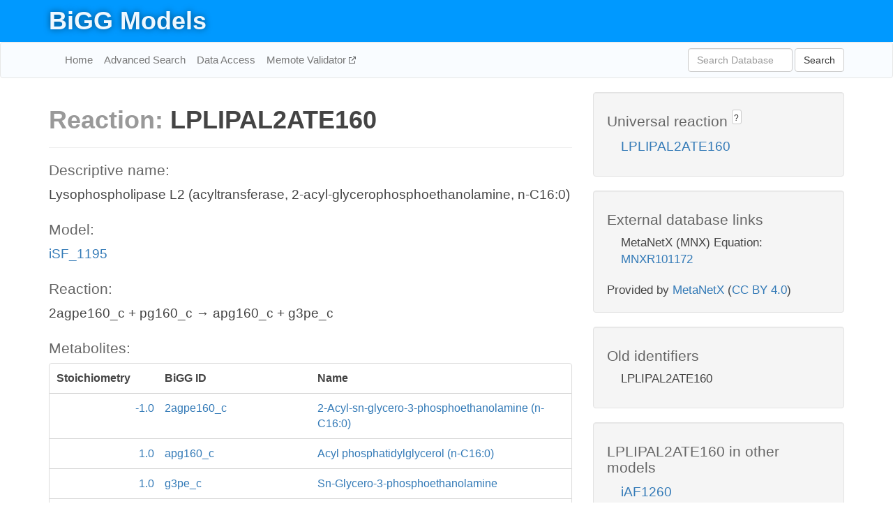

--- FILE ---
content_type: text/html; charset=UTF-8
request_url: http://bigg.ucsd.edu/models/iSF_1195/reactions/LPLIPAL2ATE160
body_size: 4560
content:
<!DOCTYPE html>
<html lang="en">
  <head>
    <title>BiGG Reaction LPLIPAL2ATE160 in iSF_1195</title>

    <!-- Bootstrap and jQuery -->
    <script src="//code.jquery.com/jquery-1.9.1.min.js"></script>
    <script src="//netdna.bootstrapcdn.com/bootstrap/3.3.6/js/bootstrap.min.js"></script>
    <link rel="stylesheet" href="//netdna.bootstrapcdn.com/bootstrap/3.3.6/css/bootstrap.min.css"/>
    <link rel="stylesheet" href="//netdna.bootstrapcdn.com/font-awesome/4.0.3/css/font-awesome.min.css"/>

    <!-- BiGG styles and js -->
    <script src="/static/js/script.js"></script>
    <script src="/static/js/question_mark.js"></script>
    <link rel="stylesheet" href="/static/css/style.css"/>

    <!-- Favicon -->
    <link rel="icon" type="image/png" href="/static/assets/favicon.ico">

    <meta charset="utf-8"/>
    <meta name="viewport" content="width=device-width, initial-scale=1.0, maximum-scale=1.0, user-scalable=no"/>
    <meta name="google" content="notranslate">
    <meta name="description" content="Reaction LPLIPAL2ATE160 in iSF_1195. Lysophospholipase L2 (acyltransferase, 2-acyl-glycerophosphoethanolamine, n-C16:0).">
    <meta http-equiv="Content-Language" content="en">

    <script>
 (function(i,s,o,g,r,a,m){i['GoogleAnalyticsObject']=r;i[r]=i[r]||function(){
     (i[r].q=i[r].q||[]).push(arguments)},i[r].l=1*new Date();a=s.createElement(o),
                          m=s.getElementsByTagName(o)[0];a.async=1;a.src=g;m.parentNode.insertBefore(a,m)
 })(window,document,'script','//www.google-analytics.com/analytics.js','ga');

 ga('create', 'UA-129739-10', 'auto');
 ga('send', 'pageview');
</script>
  </head>
  <body>
    
      <div id="nav-title-background">
        <div class="container">
          <div id="nav-title">
            <h1><a href="/">BiGG Models</a></h1>
          </div>
        </div>
      </div>

      <div class="navbar navbar-default" role="navigation">
        <div class="container">
          <div class="navbar-header">
            <button type="button" class="navbar-toggle" data-toggle="collapse" data-target=".navbar-collapse">
              <span class="sr-only">Toggle navigation</span>
              <span class="icon-bar"></span>
              <span class="icon-bar"></span>
              <span class="icon-bar"></span>
            </button>
            <!--<a class="navbar-brand" href="http://gcrg.ucsd.edu/"><strong>SBRG</strong></a>-->
          </div>

          <div class="navbar-collapse collapse ">

            <ul class="nav navbar-nav navbar-left">

              <li><a href="/">Home</a></li>
              <li><a href="/advanced_search">Advanced Search</a></li>
              <li><a href="/data_access">Data Access</a></li>
              <li><a href="https://memote.io" target="_blank" class="link-out">
                Memote Validator
              </a></li>

            </ul>
            <ul class="nav navbar-nav navbar-right">

              <form id="search-form" class="navbar-form" action="/search" method="get">
                <div class="form-group" style="display: inline; margin-right: 3px;">
                  <input id="search" type="text" name="query"
                         class="form-control" placeholder="Search Database"
                         style="width:150px;" />
                </div>
                <button type="submit" class="btn btn-default">Search</button>
              </form>
            </ul>

          </div>
        </div>
      </div>

    

    <div class="container">
      <div class="row">
        <div class="col-lg-12" >
          
  <div class="row">
    <div class="col-lg-8">
      <h1><span class="light">Reaction: </span>LPLIPAL2ATE160</h1>
       

      

      <hr/>

      <h4>Descriptive name: </h4>
      <p>Lysophospholipase L2 (acyltransferase, 2-acyl-glycerophosphoethanolamine, n-C16:0)</p>

      <h4>Model: </h4>
      <p><a href="/models/iSF_1195">iSF_1195</a></p>

      <h4>Reaction:</h4>
      <p>2agpe160_c + pg160_c &#x2192; apg160_c + g3pe_c</p>

      <h4>Metabolites:</h4>
      <div class="panel panel-default">
        <div class="table table-hover">
          <div class="table-header">
            <div class="table-row">
              <div class="table-cell" style="width: 20%; min-width: 140px">Stoichiometry</div>
              <div class="table-cell" style="width: 30%">BiGG ID</div>
              <div class="table-cell" style="width: 50%">Name</div>
            </div>
          </div>
          <div class="table-body">
            
            <a href="/models/iSF_1195/metabolites/2agpe160_c">
              <div class="table-row">
                <div class="table-cell" style="width: 20%; min-width: 140px" align="right">
                  -1.0
                </div>
                <div class="table-cell" style="width: 30%">
                  2agpe160_c
                </div>
                <div class="table-cell" style="width: 50%">
                  2-Acyl-sn-glycero-3-phosphoethanolamine (n-C16:0)
                </div>
              </div>
            </a>
            
            <a href="/models/iSF_1195/metabolites/apg160_c">
              <div class="table-row">
                <div class="table-cell" style="width: 20%; min-width: 140px" align="right">
                  1.0
                </div>
                <div class="table-cell" style="width: 30%">
                  apg160_c
                </div>
                <div class="table-cell" style="width: 50%">
                  Acyl phosphatidylglycerol (n-C16:0)
                </div>
              </div>
            </a>
            
            <a href="/models/iSF_1195/metabolites/g3pe_c">
              <div class="table-row">
                <div class="table-cell" style="width: 20%; min-width: 140px" align="right">
                  1.0
                </div>
                <div class="table-cell" style="width: 30%">
                  g3pe_c
                </div>
                <div class="table-cell" style="width: 50%">
                  Sn-Glycero-3-phosphoethanolamine
                </div>
              </div>
            </a>
            
            <a href="/models/iSF_1195/metabolites/pg160_c">
              <div class="table-row">
                <div class="table-cell" style="width: 20%; min-width: 140px" align="right">
                  -1.0
                </div>
                <div class="table-cell" style="width: 30%">
                  pg160_c
                </div>
                <div class="table-cell" style="width: 50%">
                  Phosphatidylglycerol (dihexadecanoyl, n-C16:0)
                </div>
              </div>
            </a>
            
          </div>
        </div>
      </div>

      
        <hr/>
        

        <h4>Default bounds:</h4>
        <p>(0.0, 1000.0)</p>

        <h4>Objective coefficient:</h4>
        <p>0.0</p>

        <h4>Subsystem:</h4>
        <p>Glycerophospholipid Metabolism</p>

        <h4>Gene Reaction Rule:</h4>
        <p>SF3903</p>

        <h4>Genes:</h4>
        <p>
          
            <a href="/models/iSF_1195/genes/SF3903">SF3903</a>
            (pldB)<br>
          
        </p>

        

      

      <hr class="section-break">
<h3>
  <a href="https://github.com/SBRG/bigg_models/issues/new" target="_blank" id="comment-link">
    Report an error on this page
  </a>
  
    
      <a tabindex="0" role="button" type="button" class="btn btn-default btn-xs"
   style="position: relative; top: -8px; padding: 0.2em; height: 1.8em;" data-trigger="click"
   data-toggle="popover" data-placement="bottom"
   data-title="Reporting errors"
   data-content="You will need an account on GitHub to report the error. If you prefer not to sign up for GitHub, please send your report to Zachary King <zaking@ucsd.edu>.">
   ?
</a>
    
   
</h3>

    </div>

    <!-- Side bar -->
    <div class="col-lg-4">
      <div class="well">
        <h4>
          Universal reaction
          
            
              <a tabindex="0" role="button" type="button" class="btn btn-default btn-xs"
   style="position: relative; top: -8px; padding: 0.2em; height: 1.8em;" data-trigger="click"
   data-toggle="popover" data-placement="bottom"
   data-title="Universal reaction"
   data-content="BiGG Models has a list of universal reactions. Visit the universal reaction page to see all the models that contain this reaction.">
   ?
</a>
            
          
        </h4>
        <ul class="list-unstyled">
          <li>
            <a href="/universal/reactions/LPLIPAL2ATE160">LPLIPAL2ATE160</a>
          </li>
        </ul>
      </div>

      <div class="well database-well">
  <h4>External database links</h4>
  <ul class="list-unstyled">
    
      <li>MetaNetX (MNX) Equation:
        
          <a href="http://identifiers.org/metanetx.reaction/MNXR101172" target="_blank">MNXR101172</a>
        
      </li>
    
  </ul>
  
  <p style="font-size: 17px; margin: 20px 0 0 0">
    Provided by <a href="http://metanetx.org">MetaNetX</a>
    (<a href="https://creativecommons.org/licenses/by/4.0">CC BY 4.0</a>)
  </p>
  
</div>
      <div class="well database-well">
  <h4>Old identifiers</h4>
  <ul class="list-unstyled">
    LPLIPAL2ATE160
  </ul>
</div>

      <div class="well">
        <h4>LPLIPAL2ATE160 in other models</h4>
        <ul class="list-unstyled">
          
            <li>
              <a href="/models/iAF1260/reactions/LPLIPAL2ATE160">
                iAF1260
              </a>
            </li>
          
            <li>
              <a href="/models/iAF1260b/reactions/LPLIPAL2ATE160">
                iAF1260b
              </a>
            </li>
          
            <li>
              <a href="/models/iAPECO1_1312/reactions/LPLIPAL2ATE160">
                iAPECO1_1312
              </a>
            </li>
          
            <li>
              <a href="/models/iB21_1397/reactions/LPLIPAL2ATE160">
                iB21_1397
              </a>
            </li>
          
            <li>
              <a href="/models/iBWG_1329/reactions/LPLIPAL2ATE160">
                iBWG_1329
              </a>
            </li>
          
            <li>
              <a href="/models/ic_1306/reactions/LPLIPAL2ATE160">
                ic_1306
              </a>
            </li>
          
            <li>
              <a href="/models/iE2348C_1286/reactions/LPLIPAL2ATE160">
                iE2348C_1286
              </a>
            </li>
          
            <li>
              <a href="/models/iEC042_1314/reactions/LPLIPAL2ATE160">
                iEC042_1314
              </a>
            </li>
          
            <li>
              <a href="/models/iEC1344_C/reactions/LPLIPAL2ATE160">
                iEC1344_C
              </a>
            </li>
          
            <li>
              <a href="/models/iEC1349_Crooks/reactions/LPLIPAL2ATE160">
                iEC1349_Crooks
              </a>
            </li>
          
            <li>
              <a href="/models/iEC1356_Bl21DE3/reactions/LPLIPAL2ATE160">
                iEC1356_Bl21DE3
              </a>
            </li>
          
            <li>
              <a href="/models/iEC1364_W/reactions/LPLIPAL2ATE160">
                iEC1364_W
              </a>
            </li>
          
            <li>
              <a href="/models/iEC1368_DH5a/reactions/LPLIPAL2ATE160">
                iEC1368_DH5a
              </a>
            </li>
          
            <li>
              <a href="/models/iEC1372_W3110/reactions/LPLIPAL2ATE160">
                iEC1372_W3110
              </a>
            </li>
          
            <li>
              <a href="/models/iEC55989_1330/reactions/LPLIPAL2ATE160">
                iEC55989_1330
              </a>
            </li>
          
            <li>
              <a href="/models/iECABU_c1320/reactions/LPLIPAL2ATE160">
                iECABU_c1320
              </a>
            </li>
          
            <li>
              <a href="/models/iECB_1328/reactions/LPLIPAL2ATE160">
                iECB_1328
              </a>
            </li>
          
            <li>
              <a href="/models/iECBD_1354/reactions/LPLIPAL2ATE160">
                iECBD_1354
              </a>
            </li>
          
            <li>
              <a href="/models/iECD_1391/reactions/LPLIPAL2ATE160">
                iECD_1391
              </a>
            </li>
          
            <li>
              <a href="/models/iECDH10B_1368/reactions/LPLIPAL2ATE160">
                iECDH10B_1368
              </a>
            </li>
          
            <li>
              <a href="/models/iEcDH1_1363/reactions/LPLIPAL2ATE160">
                iEcDH1_1363
              </a>
            </li>
          
            <li>
              <a href="/models/iECDH1ME8569_1439/reactions/LPLIPAL2ATE160">
                iECDH1ME8569_1439
              </a>
            </li>
          
            <li>
              <a href="/models/iEcE24377_1341/reactions/LPLIPAL2ATE160">
                iEcE24377_1341
              </a>
            </li>
          
            <li>
              <a href="/models/iECED1_1282/reactions/LPLIPAL2ATE160">
                iECED1_1282
              </a>
            </li>
          
            <li>
              <a href="/models/iECH74115_1262/reactions/LPLIPAL2ATE160">
                iECH74115_1262
              </a>
            </li>
          
            <li>
              <a href="/models/iEcHS_1320/reactions/LPLIPAL2ATE160">
                iEcHS_1320
              </a>
            </li>
          
            <li>
              <a href="/models/iECIAI1_1343/reactions/LPLIPAL2ATE160">
                iECIAI1_1343
              </a>
            </li>
          
            <li>
              <a href="/models/iECIAI39_1322/reactions/LPLIPAL2ATE160">
                iECIAI39_1322
              </a>
            </li>
          
            <li>
              <a href="/models/iECNA114_1301/reactions/LPLIPAL2ATE160">
                iECNA114_1301
              </a>
            </li>
          
            <li>
              <a href="/models/iECO103_1326/reactions/LPLIPAL2ATE160">
                iECO103_1326
              </a>
            </li>
          
            <li>
              <a href="/models/iECO111_1330/reactions/LPLIPAL2ATE160">
                iECO111_1330
              </a>
            </li>
          
            <li>
              <a href="/models/iECO26_1355/reactions/LPLIPAL2ATE160">
                iECO26_1355
              </a>
            </li>
          
            <li>
              <a href="/models/iECOK1_1307/reactions/LPLIPAL2ATE160">
                iECOK1_1307
              </a>
            </li>
          
            <li>
              <a href="/models/iEcolC_1368/reactions/LPLIPAL2ATE160">
                iEcolC_1368
              </a>
            </li>
          
            <li>
              <a href="/models/iECP_1309/reactions/LPLIPAL2ATE160">
                iECP_1309
              </a>
            </li>
          
            <li>
              <a href="/models/iECs_1301/reactions/LPLIPAL2ATE160">
                iECs_1301
              </a>
            </li>
          
            <li>
              <a href="/models/iECS88_1305/reactions/LPLIPAL2ATE160">
                iECS88_1305
              </a>
            </li>
          
            <li>
              <a href="/models/iECSE_1348/reactions/LPLIPAL2ATE160">
                iECSE_1348
              </a>
            </li>
          
            <li>
              <a href="/models/iECSF_1327/reactions/LPLIPAL2ATE160">
                iECSF_1327
              </a>
            </li>
          
            <li>
              <a href="/models/iEcSMS35_1347/reactions/LPLIPAL2ATE160">
                iEcSMS35_1347
              </a>
            </li>
          
            <li>
              <a href="/models/iECSP_1301/reactions/LPLIPAL2ATE160">
                iECSP_1301
              </a>
            </li>
          
            <li>
              <a href="/models/iECUMN_1333/reactions/LPLIPAL2ATE160">
                iECUMN_1333
              </a>
            </li>
          
            <li>
              <a href="/models/iECW_1372/reactions/LPLIPAL2ATE160">
                iECW_1372
              </a>
            </li>
          
            <li>
              <a href="/models/iEKO11_1354/reactions/LPLIPAL2ATE160">
                iEKO11_1354
              </a>
            </li>
          
            <li>
              <a href="/models/iETEC_1333/reactions/LPLIPAL2ATE160">
                iETEC_1333
              </a>
            </li>
          
            <li>
              <a href="/models/iG2583_1286/reactions/LPLIPAL2ATE160">
                iG2583_1286
              </a>
            </li>
          
            <li>
              <a href="/models/iJO1366/reactions/LPLIPAL2ATE160">
                iJO1366
              </a>
            </li>
          
            <li>
              <a href="/models/iLF82_1304/reactions/LPLIPAL2ATE160">
                iLF82_1304
              </a>
            </li>
          
            <li>
              <a href="/models/iML1515/reactions/LPLIPAL2ATE160">
                iML1515
              </a>
            </li>
          
            <li>
              <a href="/models/iNRG857_1313/reactions/LPLIPAL2ATE160">
                iNRG857_1313
              </a>
            </li>
          
            <li>
              <a href="/models/iPC815/reactions/LPLIPAL2ATE160">
                iPC815
              </a>
            </li>
          
            <li>
              <a href="/models/iS_1188/reactions/LPLIPAL2ATE160">
                iS_1188
              </a>
            </li>
          
            <li>
              <a href="/models/iSbBS512_1146/reactions/LPLIPAL2ATE160">
                iSbBS512_1146
              </a>
            </li>
          
            <li>
              <a href="/models/iSBO_1134/reactions/LPLIPAL2ATE160">
                iSBO_1134
              </a>
            </li>
          
            <li>
              <a href="/models/iSDY_1059/reactions/LPLIPAL2ATE160">
                iSDY_1059
              </a>
            </li>
          
            <li>
              <a href="/models/iSF_1195/reactions/LPLIPAL2ATE160">
                iSF_1195
              </a>
            </li>
          
            <li>
              <a href="/models/iSFV_1184/reactions/LPLIPAL2ATE160">
                iSFV_1184
              </a>
            </li>
          
            <li>
              <a href="/models/iSFxv_1172/reactions/LPLIPAL2ATE160">
                iSFxv_1172
              </a>
            </li>
          
            <li>
              <a href="/models/iSSON_1240/reactions/LPLIPAL2ATE160">
                iSSON_1240
              </a>
            </li>
          
            <li>
              <a href="/models/iUMN146_1321/reactions/LPLIPAL2ATE160">
                iUMN146_1321
              </a>
            </li>
          
            <li>
              <a href="/models/iUMNK88_1353/reactions/LPLIPAL2ATE160">
                iUMNK88_1353
              </a>
            </li>
          
            <li>
              <a href="/models/iUTI89_1310/reactions/LPLIPAL2ATE160">
                iUTI89_1310
              </a>
            </li>
          
            <li>
              <a href="/models/iWFL_1372/reactions/LPLIPAL2ATE160">
                iWFL_1372
              </a>
            </li>
          
            <li>
              <a href="/models/iY75_1357/reactions/LPLIPAL2ATE160">
                iY75_1357
              </a>
            </li>
          
            <li>
              <a href="/models/iYL1228/reactions/LPLIPAL2ATE160">
                iYL1228
              </a>
            </li>
          
            <li>
              <a href="/models/iYS1720/reactions/LPLIPAL2ATE160">
                iYS1720
              </a>
            </li>
          
            <li>
              <a href="/models/iZ_1308/reactions/LPLIPAL2ATE160">
                iZ_1308
              </a>
            </li>
          
            <li>
              <a href="/models/STM_v1_0/reactions/LPLIPAL2ATE160">
                STM_v1_0
              </a>
            </li>
          
        </ul>
      </div>
    </div>

  </div>

  

        </div>
      </div>

      <footer class="row">
        <div class="col-lg-12" style="margin:60px 0;">
          <hr>
          <p style="font-size: 15px;">
  Latest BiGG Models publication:
  <br/><br/>
  King ZA, Lu JS, Dräger A, Miller PC, Federowicz S, Lerman JA, Ebrahim A,
  Palsson BO, and Lewis NE. <b>BiGG Models: A platform for
  integrating, standardizing, and sharing genome-scale models</b>
  (2016) Nucleic Acids Research 44(D1):D515-D522.
  doi:<a href="http://dx.doi.org/10.1093/nar/gkv1049" target="_blank">10.1093/nar/gkv1049</a>
</p>
          <hr>
          <p>Copyright &copy; 2019 The Regents of the University of California.</p>
        </div>
      </footer>
    </div>

    <script src="//cdnjs.cloudflare.com/ajax/libs/typeahead.js/0.11.1/typeahead.bundle.min.js"></script>
<link href="/static/css/typeahead.css" rel="stylesheet"/>
<script>
 var bh = new Bloodhound({
   datumTokenizer: Bloodhound.tokenizers.whitespace,
   queryTokenizer: Bloodhound.tokenizers.whitespace,
   remote: {
     url: '/autocomplete?query=%QUERY',
     wildcard: '%QUERY',
   },
 })
   $('#search').typeahead({
     minLength: 3,
     highlight: true,
     hint: true,
   }, {
     name: 'search',
     source: bh,
   }).bind('typeahead:select', function (event, suggestion) {
     $('#search-form').trigger('submit')
   }).keypress(function (event) {
     if (event.keyCode == 13)
       $('#search-form').trigger('submit')
   })
</script>
  </body>
</html>